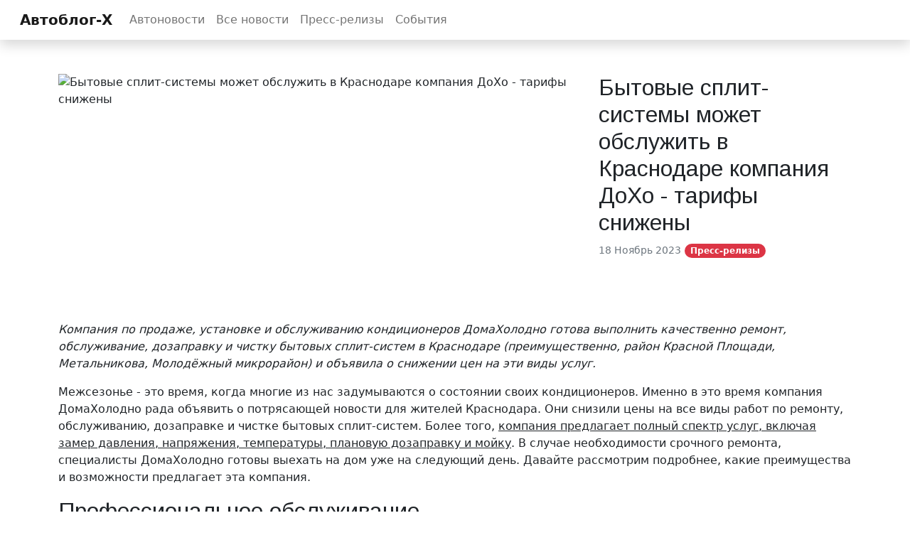

--- FILE ---
content_type: text/html; charset=UTF-8
request_url: https://autoblog-x.ru/bytovye-split-sistemy-mozhet-obsluzhitj-v-krasnodare-kompaniya
body_size: 9918
content:
<!doctype html>
<html lang="ru">
  <head>
    <!-- Required meta tags -->
    <meta charset="utf-8">
    <meta name="viewport" content="width=device-width, initial-scale=1">
    <!-- Dynamic title tag -->
<title>Бытовые сплит-системы может обслужить в Краснодаре компания ДоХо - тарифы снижены | Aвтоблог-X</title>
<!-- Dynamic description tag -->
<meta name="description" content="">
<!-- Include Favicon -->
<link rel="icon" href="https://autoblog-x.ru/bl-themes/klarina/img/favicon.png" type="image/png">
<!-- Include Bootstrap CSS file bootstrap.css -->
<link rel="stylesheet" type="text/css" href="https://autoblog-x.ru/bl-kernel/css/bootstrap.min.css?version=3.13.1">
<!-- Include CSS Styles from this theme -->
<link rel="stylesheet" type="text/css" href="https://autoblog-x.ru/bl-themes/klarina/css/bootstrap.css?version=3.13.1">
<!-- Google Fonts -->
<link rel="preconnect" href="https://fonts.googleapis.com">
<link rel="preconnect" href="https://fonts.gstatic.com" crossorigin>
<link href="https://fonts.googleapis.com/css2?family=Arimo&display=swap" rel="stylesheet">

<!-- Inline CSS -->
<style>
h1,h2,h3 {font-family: 'Arimo', sans-serif;}
.thumb-post img {
object-fit: none;
object-position: center;
max-height: 250px;
margin-bottom: 1rem;
}
p a{color:#dc3646;text-decoration: none;}
p a:hover{color:#dc3646;text-decoration: none;}
.plugin-content{color:#8d9193;}
.sticky {position: sticky;top: 104px;}
.col-sm-9 p img{width: 100%;border-radius: 5px;margin-top:20px;margin-bottom: 30px;}
.video-container iframe {
position: absolute;
top: 0;
left: 0;
width: 100%;
height: 100%;
}
</style>
<!-- Font Awesome -->
<script src="https://kit.fontawesome.com/99398214e6.js" crossorigin="anonymous"></script>  </head>
  <body>
    <!-- Nav -->
    <nav class="navbar navbar-expand-lg navbar-light bg-white sticky-top shadow">
      <div class="container-fluid">
        <a class="navbar-brand fw-bolder" href="https://autoblog-x.ru">
          Aвтоблог-X        </a>
        <button class="navbar-toggler" type="button" data-bs-toggle="collapse" data-bs-target="#navbarSupportedContent" aria-controls="navbarSupportedContent" aria-expanded="false" aria-label="Toggle navigation">
          <span class="navbar-toggler-icon"></span>
        </button>
        <div class="collapse navbar-collapse" id="navbarSupportedContent">
          <ul class="navbar-nav me-auto mb-2 mb-lg-0">
            <li class="nav-item">
              <a class="nav-link" aria-current="page" href="/category/avtonovosti-segodnya">Автоновости</a>
            </li>
            <li class="nav-item">
              <a class="nav-link" aria-current="page" href="/category/novosti">Все новости</a>
            </li>
            <li class="nav-item">
              <a class="nav-link" aria-current="page" href="/category/press-relizy">Пресс-релизы</a>
            </li>
            <li class="nav-item">
              <a class="nav-link" aria-current="page" href="/category/sobytiya-i-meropriyatiya">События</a>
            </li>

          </ul>
                  </div>
      </div>
    </nav>
    <!--/ Nav -->  <!-- Content -->
<div class="container pt-5">
        
    <div class="row pb-4">
        <!-- Start Feature Image -->
        <div class="col-sm-8 pb-3">
                        <img src="https://pr-img.ru/2023/420/doho-remont-i-obsluzhivanie-kondicionerov-3.jpg" class="img-fluid rounded" alt="Бытовые сплит-системы может обслужить в Краснодаре компания ДоХо - тарифы снижены" style="width:100%;height:500px;object-fit: cover;">
            <p class="text-muted"><small></small></p>
                    </div>
        <!--/ End Feature Image -->

        <!-- Start Title, Category, Date -->
        <div class="col-sm-4">
            <h2 class="text-dark display-5">Бытовые сплит-системы может обслужить в Краснодаре компания ДоХо - тарифы снижены</h2>
            <p class="text-secondary"><small>18 Ноябрь 2023</small> <span class="badge rounded-pill bg-danger">Пресс-релизы</span></p>
            <p class="pt-3 lead"></p>
        </div>
        <!--/ End Title, Category, Date -->
    </div>

    <div class="row pb-4">
        <!-- Start Profile -->
        <div class="col-sm-12 x-5 pb-5">
            <div class="sticky">
                
                <p class="text-secondary">
		<p>﻿<i>Компания по продаже, установке и обслуживанию кондиционеров ДомаХолодно готова выполнить качественно ремонт, обслуживание, дозаправку и чистку бытовых сплит-систем в Краснодаре (преимущественно, район Красной Площади, Метальникова, Молодёжный микрорайон) и объявила о снижении цен на эти виды услуг.</i><p>Межсезонье - это время, когда многие из нас задумываются о состоянии своих кондиционеров. Именно в это время компания ДомаХолодно рада объявить о потрясающей новости для жителей Краснодара. Они снизили цены на все виды работ по ремонту, обслуживанию, дозаправке и чистке бытовых сплит-систем. Более того, <u>компания предлагает полный спектр услуг, включая замер давления, напряжения, температуры, плановую дозаправку и мойку</u>. В случае необходимости срочного ремонта, специалисты ДомаХолодно готовы выехать на дом уже на следующий день. Давайте рассмотрим подробнее, какие преимущества и возможности предлагает эта компания.</p><h2>Профессиональное обслуживание</h2><p>Когда дело касается кондиционеров, профессионализм и опыт играют ключевую роль. Компания ДомаХолодно гордится своими квалифицированными специалистами, которые обладают богатым опытом в области обслуживания и ремонта кондиционеров. Они проведут полную диагностику вашей системы и предложат наилучшие решения для ее оптимальной работы.</p><h2>Снижение цен</h2><p>Одно из самых приятных преимуществ, которое предлагает ДомаХолодно - это снижение цен на все виды работ. Независимо от того, нужен ли вам ремонт, обслуживание, дозаправка или чистка, вы можете быть уверены, что получите <em>высококачественное обслуживание по выгодной цене</em>. Это отличная возможность сэкономить деньги и обеспечить долгосрочную работу вашего кондиционера.</p><h2>Выезд на следующий день</h2><p>Специалисты компании ДомаХолодно понимают, насколько важно иметь работающий кондиционер в жаркие летние дни. Именно поэтому, в случае необходимости срочного ремонта, они готовы выехать на дом уже на следующий день. Это значительно сокращает время ожидания и позволяет вам быстро наслаждаться комфортом в своем доме. А как известно, &quot;готовь сани летом, а телегу зимой&quot;, поэтому обслужить свой кондиционер лучше в холодное время года.</p><h2>Покрытие районов Краснодара</h2><p><strong>Компания ДомаХолодно предлагает свои услуги жителям нескольких районов Краснодара, включая район ТРЦ Красная Площадь, район Метальникова и Молодёжный микрорайон</strong>. Благодаря этому, жители этих районов могут легко воспользоваться услугами компании и получить качественное обслуживание прямо у себя дома.</p><p>Компания ДомаХолодно - это надежный партнер для всех ваших потребностей в обслуживании и ремонте кондиционеров. Их опытные специалисты, сниженные цены и быстрый выезд на дом делают их идеальным выбором для жителей Краснодара. Не откладывайте обслуживание вашего кондиционера на потом - свяжитесь с ДомаХолодно сегодня и наслаждайтесь комфортом в своем доме!</p><p><strong>Телефон:</strong>&nbsp;+7 (991) 078-11-78</p></p>		
                